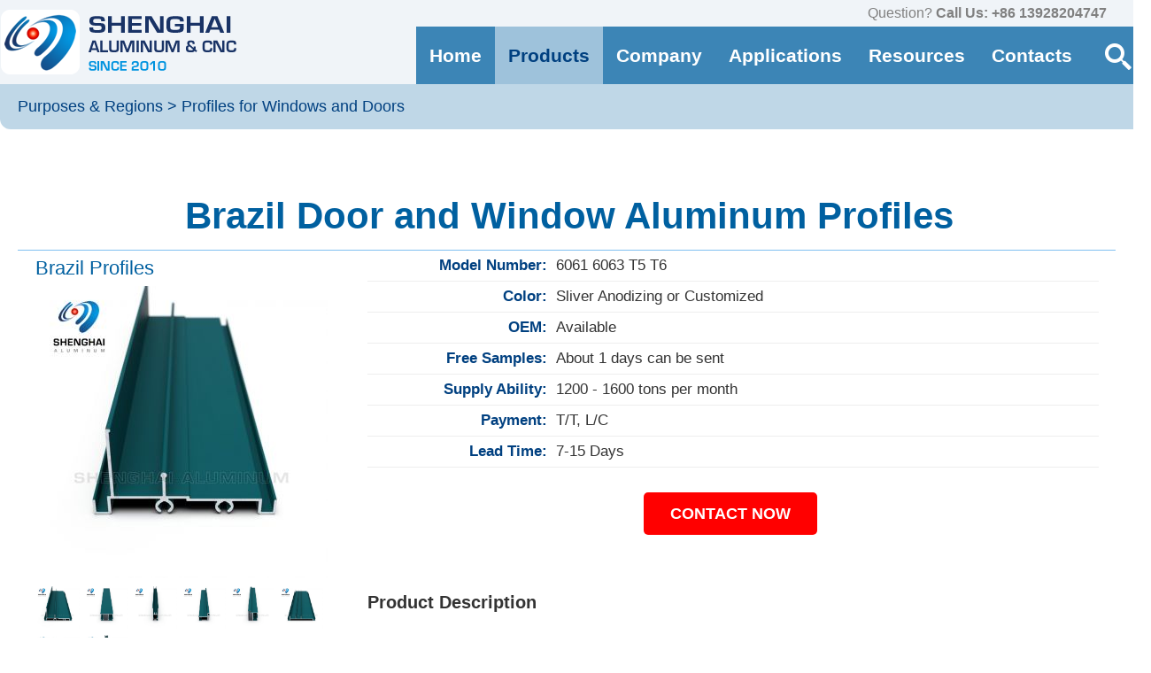

--- FILE ---
content_type: text/html; charset=UTF-8
request_url: https://www.shenghai-alu.com/products/brazil-door-and-window-aluminum-profiles.342
body_size: 9538
content:
<!DOCTYPE html>
<html lang="en">
<head>
<meta http-equiv="Content-Type" content="text/html; charset=utf-8" />
<title>Brazil Door and Window Aluminum Profiles</title>
<link rel="canonical" href="https://www.shenghai-alu.com/products/brazil-door-and-window-aluminum-profiles.342" />
<meta name="description" content="Shenghai aluminum window &amp; door profile. Thickness 0.6mm-2.0mm aluminum profiles for Brazil market. Application: Sliding window and door profiles; Casement window and door profiles." />
<meta name="keywords" content="brasil,south america,aluminium,door,window" />
<meta name="viewport" content="width=device-width,initial-scale=1.0,maximum-scale=2.0" /><meta http-equiv="X-UA-Compatible" content="IE=edge" />
<meta name="robots" content="noodp" />
<meta name="language" content="en" />
<meta name="format-detection" content="telephone=no" />

<meta property="og:locale" content="en_US" />
<meta property="og:type" content="website" />
<meta property="og:title" content="Brazil Door and Window Aluminum Profiles" />
<meta property="og:description" content="Shenghai aluminum window &amp; door profile. Thickness 0.6mm-2.0mm aluminum profiles for Brazil market. Application: Sliding window and door profiles; Casement window and door profiles." />
<meta property="og:url" content="https://www.shenghai-alu.com/products/brazil-door-and-window-aluminum-profiles.342" />
<meta property="og:site_name" content="Shenghai Aluminum Official Website" />
<meta property="og:image" content="https://www.shenghai-alu.com/product/_thumbs/image/2020/brazil/MG16-110.jpg" />

<!-- Product SEO -->
<script type="application/ld+json">
{
    "@context": "https://schema.org/",
    "@type": "Product",
    "name": "Brazil Door and Window Aluminum Profiles",
    "image": [ "https://www.shenghai-alu.com/product/image/2020/brazil/MG16-110.jpg","https://www.shenghai-alu.com/product/image/2020/brazil/MG16-175.jpg","https://www.shenghai-alu.com/product/image/2020/brazil/MG16-165.jpg","https://www.shenghai-alu.com/product/image/2020/brazil/MG16-160.jpg","https://www.shenghai-alu.com/product/image/2020/brazil/MG16-150.jpg","https://www.shenghai-alu.com/product/image/2020/brazil/MG16-130.jpg","https://www.shenghai-alu.com/product/image/2020/brazil/MG16-120.jpg","https://www.shenghai-alu.com/product/image/2020/brazil/MG16-185.jpg" ],
    "description": "Shenghai aluminum window &amp; door profile. Thickness 0.6mm-2.0mm aluminum profiles for Brazil market. Application: Sliding window and door profiles; Casement window and door profiles.",
    "sku": "342-Brazil Profiles",
    "mpn": "PID-000342",
    "brand": { "@type": "Brand", "name": "Shenghai Aluminum" },
    "review": { "@type": "Review", "reviewRating": { "@type": "Rating", "ratingValue": "4.6", "bestRating": "5" }, "author": { "@type": "Person", "name": "Customer" } },
    "aggregateRating": { "@type": "AggregateRating", "ratingValue": "4.6", "reviewCount": "2368" },
    "offers": { "@type": "Offer", "url": "https://www.shenghai-alu.com/products/brazil-door-and-window-aluminum-profiles.342", "priceCurrency": "USD", "price": "3.17", "priceValidUntil": "2026-01-16", "itemCondition": "https://schema.org/UsedCondition", "availability": "https://schema.org/PreOrder" }
}
</script>


<!-- CSS -->
<link rel="stylesheet" type="text/css" media="screen" href="/style/2022.css?update=20240101"  />
<link rel="stylesheet" type="text/css" media="screen" href="/js/nice/jquery.validator.css" />
<link rel="stylesheet"  type="text/css" media="screen" href="/js/fancybox/jquery.fancybox.css" />
<!-- favicon -->
<link rel="icon" type="image/x-icon" href="/favicon.ico" />
<link rel="shortcut icon" type="image/x-icon" href="/favicon.ico" />

<!-- jquery -->
<script src="/js/jquery.js"></script>
<script src="/js/shenghai.js?update=20240101"></script>
<script src="/js/nice/jquery.validator.min.js"></script>
<script src="/js/nice/sh_en.js"></script>
<script src="/js/fancybox/jquery.fancybox.pack.js"></script>
<script>
$(function(){

    window.addEventListener("resize", function(){
        $('.sub_menu').hide();
    });

    $(".sub_menu[id!=search_sub]").hover(
        function(){ },
        function(){ $('.sub_menu').hide(); }
    );

    window.addEventListener("scroll", function(){
        if ( $(window).scrollTop()  > 600 ) { $("#goto_top").show(); } else { $('#goto_top').hide(); }
    });

});
</script>

<!-- Matomo -->
<script>
  var _paq = window._paq = window._paq || [];
  /* tracker methods like "setCustomDimension" should be called before "trackPageView" */
  _paq.push(['trackPageView']);
  _paq.push(['enableLinkTracking']);
  (function() {
    var u="//matomo.xoasys.com/";
    _paq.push(['setTrackerUrl', u+'matomo.php']);
    _paq.push(['setSiteId', '1']);
    var d=document, g=d.createElement('script'), s=d.getElementsByTagName('script')[0];
    g.async=true; g.src=u+'matomo.js'; s.parentNode.insertBefore(g,s);
  })();
</script>
<!-- End Matomo Code --><link rel="stylesheet" href="/js/royalslider/royalslider.css" type="text/css" media="screen" />
<link rel="stylesheet" href="/js/royalslider/skins/minimal-white/rs-minimal-white.css" type="text/css" media="screen" />
<style>
    #thumb220 { width:330px;height:330px;cursor:pointer;overflow: hidden; }
    .thumb { width:330px;height:330px;display:inline-block;vertical-align:top;text-align:left;float:left;margin-left:20px; }
    #sticky { width:330px; font-size:17px; }
    #fix_title { z-index:1 !important; }
    #top_navi {  border-radius: 0 0 12px 12px; }
    .tinythumb { width:50px;height:50px;display:inline-block;cursor:pointer;vertical-align:middle;margin: 0 5px 5px 0; }
    .model { line-height:40px;font-size:22px;color:#0060A0; }
    .properties { display:inline-block;vertical-align:top;padding-left:20px;text-align:left;width:820px;font-size:17px;color:#333; }
    .prow { padding:3px; width: 100%; border-bottom:1px solid #eeeeee; }
    .pname { width: 200px; display:inline-block; padding-right:10px; vertical-align: top; font-weight:bold; text-align:right;color:#004080; }
    .pdata { width: 600px; display:inline-block; vertical-align: top; }
    .hl { padding: 8px 10px; background-color: #0060A0; color:white; }
    .table { width:820px; }
    #table { border:1px solid #abc; background-color:#e8eff8; padding:25px; border-top:0; }
    #table div { line-height:200%; }
    #content img { max-width: 820px; }

    #more_products { margin:60px auto 0 auto; width:1240px; border:1px solid #e0e0e0; border-radius:12px; padding: 5px 0 10px 0; background-color:#f4f4f4; }
    .sproduct {
        background-color:white;
        vertical-align: top;
        text-align:center;
        width: 224px;
        max-height: 320px;
        height: 330px;
        padding-top: 2px;
        display: inline-block;
        font-size: 16px;
        font-family: Tahoma,Arial;
        overflow: hidden;
        border-radius:3px;
        border:1px solid #B0B0B0;
        opacity:.8;
    }
    .sthumb { width:220px; display:inline-block; }
    .sthumb_img { width:220px; height:220px; }
    .sproduct:hover {
        background-color: #E8F8FF;
        border:1px solid #808080;
        opacity:1;
    }
    .stitle {
        font-size: 15px;
        line-height: 150%;
        padding: 0 5px;
    }
</style>
<script src="/js/jquery.sticky.js"></script>
<script src="/js/jquery.mousewheel.js"></script>
<script src="/js/royalslider/jquery.royalslider.min.js"></script>
<script>

    $(function(){
        $('#sticky').sticky({ topSpacing: 65, bottomSpacing: 920 });
        $('#fix_title').sticky({ topSpacing: 0, bottomSpacing: 0 });
        $(".fancybox").fancybox({ padding : 0 });
        $('#pagelink').val( window.location.href );

                        $('#more_products_list').royalSlider({
            randomizeSlides: true,
            autoScaleSlider: true,
            autoScaleSliderWidth: 224,
            autoScaleSliderHeight: 60,
            loop: true,
            fadeinLoadedSlide: true,
            globalCaption: false,
            globalCaptionInside: false,
            visibleNearby: {
                enabled: true,
                centerArea: 0.191,
                center: true,
                navigateByCenterClick: true
            },
        	autoPlay: {
        		stopAtAction: false,
        		enabled: true,
        		pauseOnHover: true,
        		delay: 1234
        	},
        });
                

    });

    function do_submit() {

        if ( $('#form').isValid() ) {

            $('#submit :input').prop('disabled', true);
            var d=new Date();
            $('#local_time').val(d.toTimeString());
            var data = 'act=enquiry&' + $('#form').serializeAnything();
            $.ajax( {
                cache   : false,
                type    : 'POST',
                url     : "/op.php",
                data    : data,
                dataType: 'html',
                async   : false,
                success : function(html){
                    if (html) {
                        alert(html);
                        $('#submit').prop('disabled', false);
                    } else {
                        $('#table :input').prop('disabled', true);
                        $('#submit').attr('class', 'button-gray long').val('Message Submitted. We will reply you soon.')
                    }
                }
            });

        } else {

            alert('Please complete the required items.');

        }

    }

</script>
</head>
<body class="bg">
<div id="index0">
    <div id="index_top">
    <span style="margin-right:10px; vertical-align: top;">Question? <strong>Call Us: +86 13928204747</strong><a class="icon20 whatsapp20" target="_blank" href="https://api.whatsapp.com/send/?phone=8613928204747&app_absent=0&text=Hello+from+shenghai-alu.com" aria-label="contact us via WhatsApp"></a></span>
    </div>
    <div id="index1"><a href="/" id="top_logo" aria-label="Go to home page"></a>
    <div id="index_menu">
    <div id="main_menu">
    <a href="/" class="menu_item " onmouseover="$('.sub_menu').hide();">Home</a>
    <a href="/catalog" class="menu_item menu_on" onmouseover="$('.sub_menu').hide();$('#catalog_sub').css('display', 'inline-block').css('left', Math.max($('#main_menu').offset().left, $(this).offset().left+($(this).outerWidth()-$('#catalog_sub').outerWidth()))+'px'); $('.subcat').css('min-height', $('#main_cata').outerHeight() + 'px');">Products</a>
    <a href="/company" class="menu_item " onmouseover="$('.sub_menu[id!=company_sub]').hide();$('#company_sub').css('display', 'inline-block').css('left', $(this).offset().left+'px');">Company</a>
    <a href="/applications" class="menu_item " onmouseover="$('.sub_menu[id!=app_sub]').hide();$('#app_sub').css('display', 'inline-block').css('left', Math.max($('#main_menu').offset().left, $(this).offset().left+($(this).outerWidth()-$('#app_sub').outerWidth()))+'px');">Applications</a>
    <a href="/resources/updates" class="menu_item " onmouseover="$('.sub_menu[id!=resources_sub]').hide();$('#resource_sub').css('display', 'inline-block').css('left', $(this).offset().left+($(this).outerWidth()-$('#resource_sub').outerWidth())+'px');">Resources</a>
    <a href="/contacts" class="menu_item " onmouseover="$('.sub_menu[id!=search_sub]').hide();">Contacts</a>
    <a href="javascript:;" class="menu_item" onclick="$('.sub_menu[id!=search_sub]').hide();$('#search_sub').toggle().css('left', $(this).offset().left+$(this).outerWidth()-$('#search_sub').outerWidth()+'px');$('#search_bg500').focus()" aria-label="Search Button">&nbsp;<span id="search_btn"></span>&nbsp;</a>
    </div>
</div>
    <div>
        <div id="catalog_sub" class="sub_menu rcorner-3 rcorner-4" style="width:700px;">
            <div id="main_cata"><div for="1" class="cata_area">Door & Window</div><div for="2" class="cata_area">Decor</div><div for="3" class="cata_area">Furniture</div><div for="4" class="cata_area">Household</div><div for="5" class="cata_area">Industrial</div><div for="6" class="cata_area">Common</div><div for="7" class="cata_area">Extended Service</div></div>
<div id="subcat_1" class="subcat"><a href="/purpose/profiles-for-windows-and-doors.1">Profiles for Windows and Doors</a><a href="/purpose/roller-shutter-profiles.215">Roller Shutter Profiles</a><a href="/purpose/folding-doors.115">Folding Doors</a><a href="/purpose/thermal-break-aluminum-profiles.6">Thermal Break Profiles</a><a href="/purpose/aluminum-curtain-wall-profile.212">Curtain Walls</a><a href="/purpose/office-partitions.116">Office Partitions</a><a href="/purpose/accessories-and-parts.117">Accessories and Parts</a></div>
<div id="subcat_2" class="subcat"><a href="/purpose/tile-trim-floor-edge-carpet-cover.3">Aluminium Edge Trim</a><a href="/purpose/skirtings.118">Skirting Board</a><a href="/purpose/curtain-rails.119">Curtain Rails</a><a href="/purpose/wall-panels.120">Wall Panels</a><a href="/purpose/display-slatwall-inserts.4">Display Slatwall Inserts</a><a href="/purpose/aluminum-ceiling.121">Aluminum Ceiling</a><a href="/purpose/picture-frames.122">Picture Frames</a><a href="/purpose/decor-accessories.123">Decor Accessories</a></div>
<div id="subcat_3" class="subcat"><a href="/purpose/full-aluminum-furniture-profiles.10">Full-Aluminum Furniture Profiles</a><a href="/purpose/minimalist-slim-style.125">Minimalist, Slim Style</a><a href="/purpose/cabinet-profiles.2">Cabinet Profiles</a><a href="/purpose/office-furnitures.126">Office Furnitures</a><a href="/purpose/aluminum-handles.8">Aluminum Handles</a><a href="/purpose/wardrobe-profiles.124">Wardrobe Profiles</a><a href="/purpose/aquarium.127">Aquarium</a><a href="/purpose/outdoors.128">Outdoors</a></div>
<div id="subcat_4" class="subcat"><a href="/purpose/led-profile-aluminum.129">LED Profile Aluminum</a><a href="/purpose/clothesline-poles.130">Clothesline Poles</a><a href="/purpose/ladders.131">Ladders</a><a href="/purpose/handrails.132">Handrails</a></div>
<div id="subcat_5" class="subcat"><a href="/purpose/slot-aluminum.7">Slot Aluminum</a><a href="/purpose/heat-sink-aluminum.5">Heat Sink</a><a href="/purpose/vehicle-lights.133">Vehicle Lights</a><a href="/purpose/solar-panel-frames.134">Solar Panel Frames</a><a href="/purpose/ac-outlets.135">AC Outlets</a></div>
<div id="subcat_6" class="subcat"><a href="/purpose/round-pipes-tubes.9">Round Pipes, Tubes</a><a href="/purpose/square-pipes-tubes.136">Square Pipes, Tubes</a></div>
<div id="subcat_7" class="subcat"><a href="/purpose/custom-aluminum-fabrication.99">Custom Aluminum Fabrication</a></div>
        </div>
        <div id="company_sub" class="sub_menu rcorner-3 rcorner-4">
            <a href="/company">Overview</a>
            <a href="https://files.shenghai-alu.com/vr/" target="_blank">VR Tour 🔗</a>
        </div>
        <div id="app_sub" class="sub_menu rcorner-3 rcorner-4" style="max-width:802px;">
            <a href="/applications/aluminium-picture-frame-profile.124">Aluminium Picture Frame Profile</a><a href="/applications/aluminum-door-and-window-profile.52">Aluminum Door and Window Profile</a><a href="/applications/professional-aluminum-edge-trim-factory.51">Aluminum Edge Trim</a><a href="/applications/aluminum-fabrication-service.78">Aluminum Fabrication Service</a><a href="/applications/aluminum-handle-profile-manufacturer.61">Aluminum Handle Profile</a><a href="/applications/aluminum-metal-strip-ceiling-system.57">Aluminum Metal Strip Ceiling System</a><a href="/applications/aluminum-profile-for-led-strip-channel.68">Aluminum Profile for LED Strip Channel</a><a href="/applications/china-extruded-aluminium-enclosure-manufacturer.55">Extruded Aluminium Enclosure</a><a href="/applications/t-slot-aluminum-profile-frame.76">T Slot Aluminum</a>        </div>
        <div id="resource_sub" class="sub_menu rcorner-3 rcorner-4">
            <a href="/resources/news">News and Events</a>
            <a href="/resources/knowledge-base">Knowledge Base</a>
            <a href="/downloads">Catalog Downloads</a>
            <a href="https://gallery.shenghai-alu.com" target="_blank">Gallery</a>
        </div>
        <div id="search_sub" class="sub_menu rcorner-3 rcorner-4">
            <div style="color:#CCC">Keywords: ( application / model / size / country, etc)</div>
            <form method="POST" action="/search/">
            <input type="text" id="search_bg500" name="search" placeholder="search inside the website" />
            </form>
        </div>
    </div>    </div>
</div>
<div id="fix_title">
<div id="top_navi"><a href="/catalog">Purposes & Regions</a> &gt; <a href="/purpose/profiles-for-windows-and-doors.1">Profiles for Windows and Doors</a></div>
</div>
<div class="index1">
        <div id="content" style="width:1240px;">
    <!-- 自定义 产品模板 -->
<div id="detail">
    <h1 class="product_title">Brazil Door and Window Aluminum Profiles</h1>
    <div class="thumb">
        <div id="sticky">
        <span class="model">Brazil Profiles</span><br />
        <img src="https://www.shenghai-alu.com/product/_thumbs/image/2020/brazil/MG16-110.jpg" id="thumb220" alt="shenghai aluminum window profile" title="shenghai aluminum window profile" index="idx0" onclick="$('#'+$(this).attr('index')).click();" /><br />
        <a href="https://www.shenghai-alu.com/product/image/2020/brazil/MG16-110.jpg" class="fancybox" rel="group"><img src="https://www.shenghai-alu.com/product/_thumbs/image/2020/brazil/MG16-110.jpg" alt="shenghai aluminum window profile" title="shenghai aluminum window profile" class="tinythumb" onmouseover="$('#thumb220').attr('src', this.src).attr('index', this.id);" id="idx0"  /></a><a href="https://www.shenghai-alu.com/product/image/2020/brazil/MG16-175.jpg" class="fancybox" rel="group"><img src="https://www.shenghai-alu.com/product/_thumbs/image/2020/brazil/MG16-175.jpg" alt="aluminum window profile from shenghai" title="aluminum window profile from shenghai" class="tinythumb" onmouseover="$('#thumb220').attr('src', this.src).attr('index', this.id);" id="idx1"  /></a><a href="https://www.shenghai-alu.com/product/image/2020/brazil/MG16-165.jpg" class="fancybox" rel="group"><img src="https://www.shenghai-alu.com/product/_thumbs/image/2020/brazil/MG16-165.jpg" alt="aluminum window profile in shenghai" title="aluminum window profile in shenghai" class="tinythumb" onmouseover="$('#thumb220').attr('src', this.src).attr('index', this.id);" id="idx2"  /></a><a href="https://www.shenghai-alu.com/product/image/2020/brazil/MG16-160.jpg" class="fancybox" rel="group"><img src="https://www.shenghai-alu.com/product/_thumbs/image/2020/brazil/MG16-160.jpg" alt="aluminum window profile for Brazil" title="aluminum window profile for Brazil" class="tinythumb" onmouseover="$('#thumb220').attr('src', this.src).attr('index', this.id);" id="idx3"  /></a><a href="https://www.shenghai-alu.com/product/image/2020/brazil/MG16-150.jpg" class="fancybox" rel="group"><img src="https://www.shenghai-alu.com/product/_thumbs/image/2020/brazil/MG16-150.jpg" alt="aluminum window profile in brazil" title="aluminum window profile in brazil" class="tinythumb" onmouseover="$('#thumb220').attr('src', this.src).attr('index', this.id);" id="idx4"  /></a><a href="https://www.shenghai-alu.com/product/image/2020/brazil/MG16-130.jpg" class="fancybox" rel="group"><img src="https://www.shenghai-alu.com/product/_thumbs/image/2020/brazil/MG16-130.jpg" alt="green aluminum window profile" title="green aluminum window profile" class="tinythumb" onmouseover="$('#thumb220').attr('src', this.src).attr('index', this.id);" id="idx5"  /></a><a href="https://www.shenghai-alu.com/product/image/2020/brazil/MG16-120.jpg" class="fancybox" rel="group"><img src="https://www.shenghai-alu.com/product/_thumbs/image/2020/brazil/MG16-120.jpg" alt="aluminum window &amp; door profile" title="aluminum window &amp; door profile" class="tinythumb" onmouseover="$('#thumb220').attr('src', this.src).attr('index', this.id);" id="idx6"  /></a><a href="https://www.shenghai-alu.com/product/image/2020/brazil/MG16-185.jpg" class="fancybox" rel="group"><img src="https://www.shenghai-alu.com/product/_thumbs/image/2020/brazil/MG16-185.jpg" alt="aluminum window &amp; door profile" title="aluminum window &amp; door profile" class="tinythumb" onmouseover="$('#thumb220').attr('src', this.src).attr('index', this.id);" id="idx7"  /></a>        <br />
        Brazil Door and Window Aluminum Profiles
        </div>
    </div>
    <div class="properties">
        <div class="prow"><div class="pname">Model Number:</div><div class="pdata"> 6061 6063 T5 T6</div></div><div class="prow"><div class="pname">Color:</div><div class="pdata"> Sliver Anodizing or Customized</div></div><div class="prow"><div class="pname">OEM:</div><div class="pdata"> Available</div></div><div class="prow"><div class="pname">Free Samples:</div><div class="pdata"> About 1 days can be sent</div></div><div class="prow"><div class="pname">Supply Ability:</div><div class="pdata"> 1200 - 1600 tons per month</div></div><div class="prow"><div class="pname">Payment:</div><div class="pdata"> T/T, L/C</div></div><div class="prow"><div class="pname">Lead Time:</div><div class="pdata"> 7-15 Days</div></div>
        <br />
        <center><div class="btn btn-red" onclick="$('HTML, BODY').animate({ scrollTop: $('#enquiry_form').offset().top }, 333);" />CONTACT NOW</div></center>
        <br />
        <div style="clear:both; margin-top:10px; width:800px;">
        <h3>
	<style="font-family:arial;font-size:16px;"><span style="font-size:16px;"><span style="color:#333333;font-family:Arial;font-size:20px;font-weight:700;background-color:#FFFFFF;">Product Description</span></span></style="font-family:arial;font-size:16px;">
</h3>
<span style="font-size:14px;"></span><span style="font-size:14px;">Shenghai aluminum window &amp; door profile. Thickness 0.6mm-2.0mm <strong>aluminum profiles for Brazil </strong>market. Application: Sliding window and door profiles; Casement window and door profiles.<br />
<div style="color:#333333;font-family:Arial;font-size:17px;background-color:#FFFFFF;">
</div>
<span style="color:#333333;font-family:Arial;font-size:17px;background-color:#FFFFFF;"><span style="font-size:14px;">We as Door and Window</span>&nbsp;</span><strong><span style="font-family:Tahoma;font-size:14px;">Aluminum Profile manufacturer</span></strong><span style="color:#333333;background-color:#FFFFFF;font-family:Tahoma;font-size:14px;">, has more than 10 years of experience. The factory covers an area of 23,000 m2, and the&nbsp;<span style="background-color:#FFE500;">ultra-fast delivery period is 7-10 days</span>. We are available to provide&nbsp;</span><strong><span style="font-family:Tahoma;font-size:14px;">aluminum profile for door and window</span></strong><span style="color:#333333;background-color:#FFFFFF;font-family:Tahoma;font-size:14px;">&nbsp;in White, Silver, Champagne, Bronze, Golden, Black, Wood grain, etc. We have sliding and opening-type door and window series for many different countries and area such as Southeast Asia , South America, Africa, etc. Also we may produce according to clients' requirements. Our aluminum profiles are exported to many countries.<br />
Thermal barrier break insulation an equally important component in any curtain wall, window and door system, refers to the reinforced polyamide bar between the inside and outside aluminium profiles, creating an insulated barrier within the window frame.<br />
<strong><span style="background-color:#FFE500;"></span></strong><strong><span style="background-color:#FFE500;">Service We provide:</span></strong><br />
1. Professional technical team Suggestions improvement for you about your product drawings.<br />
2. Professional quality inspectors to Ensure the quality and compliance of your products.<br />
3. Professional staff to match custom colors for you，make samples for you if you need.<br />
4. Professional die development capabilities.<br />
5. Professional aluminum manufacturer experience,&nbsp;more than 10 years.<br />
<strong></strong></span><span style="color:#333333;background-color:#FFE500;font-family:Tahoma;font-size:14px;"><strong><strong>Product</strong> Feature:</strong></span><span style="color:#333333;font-family:Arial;font-size:17px;background-color:#FFFFFF;"></span> 
<p class="MsoNormal" style="color:#333333;font-family:Arial;font-size:17px;background-color:#FFFFFF;">
	<span style="font-family:Tahoma;font-size:14px;">1.High quality aluminum alloy profiles, thickness 0.4mm-20mm or customized.</span> 
</p>
<p class="MsoNormal" style="color:#333333;font-family:Arial;font-size:17px;background-color:#FFFFFF;">
	<span style="font-family:Tahoma;font-size:14px;">2.Color: Silver, Champagne, Bronze, Golden, Black, Wood grain, Sand coating, Anodized Acid and alkali or Customized.<br />
<br />
</span> 
</p>
<div class="title" style="font-size:20px;font-weight:bold;color:#333333;font-family:Arial;background-color:#FFFFFF;">
	Product Application
</div>
<div style="color:#333333;font-family:Arial;font-size:17px;background-color:#FFFFFF;text-align:center;">
	<img src="/product/image/_shared/shenghai%20aluminium%20door%20frame%20profile.jpg" title="shenghai aluminium door frame profile" alt="shenghai aluminium door frame profile" width="320" height="320" align="" />&nbsp;<img src="/product/image/_shared/shenghai%20aluminium%20door%20and%20window%20frames.jpg" title="shenghai aluminium door and window frames" alt="shenghai aluminium door and window frames" width="320" height="320" align="" /> 
</div>
<div style="color:#333333;font-family:Arial;font-size:17px;background-color:#FFFFFF;text-align:center;">
	<img src="/product/image/_shared/shenghai%20aluminum%20doors%20and%20frames%20commercial.jpg" alt="shenghai aluminum doors and frames commercial" title="shenghai aluminum doors and frames commercial" width="320" height="320" align="" />&nbsp;<img src="/product/image/_shared/shenghai%20aluminium%20profile%20door.jpg" alt="Shenghai Aluminium Door and Window Frames" title="Shenghai Aluminium Door and Window Frames" width="320" height="320" align="" /> 
</div>
<span style="color:#333333;font-family:Arial;font-size:20px;font-weight:700;background-color:#FFFFFF;"><br />
Our Factory<br />
<div style="text-align:center;">
	<img src="/product/image/_shared/Product/Aluminum%20profile%20production%20process%20-1.jpg" alt="Aluminum profile production process" title="Aluminum profile production process" width="650" height="734" align="" />
</div>
</span></span>
        <br />
        <div id="enquiry_form"></div>
<br /><br /><br />
<div class="title hl rcorner-1 rcorner-2">Get a Quote</div>
<form id="form" class="top" data-validator-option="{ theme:'yellow_right_effect', stopOnError:true, focusCleanup:true }">
    <div id="table" class="rcorner-3 rcorner-4">
            <div><label class="elm-label">Name*:</label><input type="text" class="elm middle2" name="name" data-rule="required" /></div>
            <div><label class="elm-label">Email*:</label><input type="text" class="elm middle2" name="email" data-rule="required; email" /></div>
            <div><label class="elm-label">Instant Messenger:</label><input type="text" class="elm middle2" name="im" placeholder="Mobile / WhatsApp / WeChat" /></div>
            <div><label class="elm-label">Company Name:</label><input type="text" class="elm middle2" name="company" /></div>
            <div><label class="elm-label">Country:</label><input type="text" class="elm middle2" name="country" value="United States" /></div>

            <div><label class="elm-label">Subject*:</label><input type="text" class="elm long" name="subject" data-rule="required;" value="Brazil Door and Window Aluminum Profiles" /></div>
            <div><label class="elm-label-ta">Your message*:</label><textarea class="elm-ta long" name="message" id="message" data-rule="required;"></textarea></div>
            <div>
                <label class="elm-label">&nbsp;</label><label class="elm-label2"><input type="checkbox" name="pagelink" id="pagelink" checked value="" /> attach page link of this product.</label><br />
                <label class="elm-label">&nbsp;</label><input type="hidden" id="local_time" name="local_time" value="" /><input type="button" class="btn btn-orange short" id="submit" value="Submit" onclick="do_submit();" /></div>
    </div>
</form>        </div>
    </div>

</div>    </div>

        <div id="more_products">
    <h5>Related Products</h5>
        <div id="more_products_list">
                <a href="/products/uae-aluminum-profile-to-make-windows-and-doors.228" target="_blank">
        <div class="sproduct">
            <div class="sthumb"><img src="https://www.shenghai-alu.com/product/_thumbs/image/_shared/Product/United%20Arab%20Emirates%20aluminum%20window%20profiles%20UAE-X3-1.jpg" class="sthumb_img" alt="UAE Aluminum Profile to Make Windows and Doors" /></div>
            <div class="stitle">UAE Aluminum Profile to Make Windows and Doors</div>
        </div>
        </a>
                <a href="/products/philippines-798-series-door-and-window-aluminum-profiles.174" target="_blank">
        <div class="sproduct">
            <div class="sthumb"><img src="https://www.shenghai-alu.com/product/_thumbs/image/2020/philippines/798/PHL-SET_C_170.jpg" class="sthumb_img" alt="Philippines 798 Series Door and Window Aluminum Profiles" /></div>
            <div class="stitle">Philippines 798 Series Door and Window Aluminum Profiles</div>
        </div>
        </a>
                <a href="/products/philippines-900-series-door-and-window-aluminum-profiles.263" target="_blank">
        <div class="sproduct">
            <div class="sthumb"><img src="https://www.shenghai-alu.com/product/_thumbs/image/2020/philippines/900/900_SD-131B.jpg" class="sthumb_img" alt="Philippines 900 Series Door and Window Aluminum Profiles" /></div>
            <div class="stitle">Philippines 900 Series Door and Window Aluminum Profiles</div>
        </div>
        </a>
                <a href="/products/aluminium-doors-and-windows-profile-in-ethiopia.627" target="_blank">
        <div class="sproduct">
            <div class="sthumb"><img src="https://www.shenghai-alu.com/product/_thumbs/image/_shared/Product/ETH-WD%20Set.jpg" class="sthumb_img" alt="Aluminium Doors and Windows Profile in Ethiopia" /></div>
            <div class="stitle">Aluminium Doors and Windows Profile in Ethiopia</div>
        </div>
        </a>
                <a href="/products/kuwait-door-and-window-aluminum-profiles.179" target="_blank">
        <div class="sproduct">
            <div class="sthumb"><img src="https://www.shenghai-alu.com/product/_thumbs/image/_shared/Product/KWT-01.jpg" class="sthumb_img" alt="Kuwait Door and Window Aluminum Profiles" /></div>
            <div class="stitle">Kuwait Door and Window Aluminum Profiles</div>
        </div>
        </a>
                <a href="/products/black-aluminium-door-and-window-frame-profile-in-zimbabwe.377" target="_blank">
        <div class="sproduct">
            <div class="sthumb"><img src="https://www.shenghai-alu.com/product/_thumbs/image/_shared/Product/G_DDM013.jpg" class="sthumb_img" alt="Black Aluminium Door and Window Frame Profile In Zimbabwe" /></div>
            <div class="stitle">Black Aluminium Door and Window Frame Profile In Zimbabwe</div>
        </div>
        </a>
                <a href="/products/africa-standard-aluminium-profiles-for-casement-door-28-series.137" target="_blank">
        <div class="sproduct">
            <div class="sthumb"><img src="https://www.shenghai-alu.com/product/_thumbs/image/2020/south_africa/casement_28_series/South%20Africa%20-%20CASEMENT%2028%20SERIES.jpg" class="sthumb_img" alt="Africa Standard Aluminium Profiles for Casement Door 28 Series" /></div>
            <div class="stitle">Africa Standard Aluminium Profiles for Casement Door 28 Series</div>
        </div>
        </a>
                </div>
    </div>
    
</div>
<div id="bottom">
    <div id="bottom1">
        <center>
            <u><a href="https://shenghai-alu.com/">English</a></u> / <a href="https://es.shenghai-alu.com/">Español</a> / <a href="https://pt.shenghai-alu.com/">Português</a> / <a href="https://cn.shenghai-alu.com/">简体中文</a>
        </center>
        <center><span id="slogan"></span></center>
        <table style="width:100%">
        <tr>
            <td>
            <img src="/style/logo128w.png" style="width:128px; height:128px;" alt="Shenghai Aluminum Logo" />
            </td>
            <td>
            <strong>Mobile & WhatsApp:</strong><br />
            +86 13928204747 (Jane)<br />
            ( <a href="/contacts#more">more members...</a> )
            <br /><br />
            <strong>Fax:</strong><br />
            +86-757-85516990
            </td>
            <td>
            <strong>Address:</strong><br />
            Hongling 2 Road, Shishan Town,<br />Foshan City, Guangdong, China.
            <br /><br />
            <strong>Email:</strong><br />
            <a href="mailto:&#115;&#97;&#108;&#101;&#115;&#64;&#115;&#104;&#101;&#110;&#103;&#104;&#97;&#105;&#45;&#97;&#108;&#117;&#46;&#99;&#111;&#109;&#63;&#99;&#99;&#61;&#110;&#104;&#97;&#102;&#101;&#110;&#103;&#64;&#103;&#109;&#97;&#105;&#108;&#46;&#99;&#111;&#109;">&#115;&#97;&#108;&#101;&#115;&#64;&#115;&#104;&#101;&#110;&#103;&#104;&#97;&#105;&#45;&#97;&#108;&#117;&#46;&#99;&#111;&#109;</a>
            </td>
            <td>
                <a href="https://gallery.shenghai-alu.com" target="_blank" rel="noopener"><span class="icon20 gallery20"></span>Gallery</a><br />
                <a href="https://www.facebook.com/shenghaialu" target="_blank" rel="noopener"><span class="icon20 facebook20"></span>Facebook</a><br />
                <a href="https://www.youtube.com/@shenghaialuminum" target="_blank" rel="noopener"><span class="icon20 youtube20"></span>YouTube</a><br />
                <a href="https://www.instagram.com/shenghai_aluminum/" target="_blank" rel="noopener"><span class="icon20 instagram20"></span>Instagram</a><br />
                <a href="https://x.com/ShenghaiAlu" target="_blank" rel="noopener"><span class="icon20 twitter20"></span>X.com</a><br />
                <a href="https://www.linkedin.com/company/shenghaialu/" target="_blank" rel="noopener"><span class="icon20 linkedin20"></span>LinkedIn</a><br />
            </td>
        </tr>
        </table>
        <br />
        <div id="bottom2">
        &copy; 2010-2026 Foshan Shenghai Aluminum Co., Ltd. All Rights Reserved.<br />
        </div>
    </div>
</div>
<span class="icon32" id="goto_top" onclick="$('HTML, BODY').animate({ scrollTop: 0 }, 333);"></span>

<!-- Global site tag (gtag.js) - Google Ads: 876024096 -->
<script async src="https://www.googletagmanager.com/gtag/js?id=AW-876024096"></script>
<script>
    window.dataLayer = window.dataLayer || [];
    function gtag() { dataLayer.push(arguments); }
    gtag('js', new Date());

    gtag('config', 'AW-876024096', { 'allow_enhanced_conversions': true });
</script>

<script>
    var enhanced_conversion_data = enhanced_conversion_data || {  };
    (function () {
        const setup_EC_code = function (ev) {
            window.removeEventListener('load', setup_EC_code);

            // Enhanced Conversion (EC)
            document.addEventListener('click', function (e) {
                const Elem = e.target.closest('form#form [type=button]');
                if (Elem === null) return;

                const form = Elem.closest('form');
                if (form.checkValidity() === false)
                    throw new Error('form.checkValidity() === false');

                let email = form.querySelector('input[type=email]:enabled:not(:read-only)'
                    + ', input[name*="mail"]:enabled:not(:read-only)').value.trim().toLowerCase();
                if (email.includes('@') === false)
                    throw new Error('invalid email: "' + email + '"');


                if (form.querySelector('input[name="name"]')?.value.trim() === '')
                    throw new Error('empty form input');

                if (form.querySelector('input[name="name"]')?.value.trim() === '')
                    throw new Error('empty form input');
                if (form.querySelector('input[name="company"]')?.value.trim() === '')
                    throw new Error('empty form input');
                if (form.querySelector('input[name="subject"]')?.value.trim() === '')
                    throw new Error('empty form input');
                if (form.querySelector('[name="message"]')?.value.trim() === '')
                    throw new Error('empty form input');

                console.warn('form submit success: ', { form, email });
                enhanced_conversion_data.email = email;
                console.warn(enhanced_conversion_data);

                // <!-- Event snippet for 提交联系表单 conversion page -->
                gtag('event', 'conversion', { 'send_to': 'AW-876024096/b1EdCIGw2NwDEKCi3KED' });

                gtag('event', '提交联系表单', { enhanced_conversion_data });
            });

        };
        window.addEventListener('DOMContentLoaded', setup_EC_code);
        window.addEventListener('load', setup_EC_code);
    })();
</script>

<script>

    $(function(){

        //menu area & catalog
        $('.cata_area').on('mouseover', function(){

            var sc = $(this).attr('for');
            $('.cata_area').css('background-color', '').css('color', '');
            $(this).css('background-color', '#204060').css('color', '#60D0FF').css('border-radius', '5px 0 0 5px');
            $('.subcat').css('display', 'none');
            $('#subcat_'+sc).css('display', 'inline-block');

        });

        $('.cata_area').first().mouseover();

    })

</script>

<!-- United States US --></body>
</html>

--- FILE ---
content_type: text/css
request_url: https://www.shenghai-alu.com/style/2022.css?update=20240101
body_size: 4125
content:
html,body{overflow-x:hidden}
body{background-color:white;padding:0;margin:0;font-family:Helvetica,Tahoma,Arial,sans-serif;margin:0 auto;}
hr{height:1px;border:0;border-bottom:1px solid #c0c0c0;margin:0}
img{border:0px;}
.imgblock{display:inline-block !important;text-align:center;}/* 文章中的图片，用于居中 */
sub, sup { font-size:50%; }
a, a *{color:#0050A0;text-decoration:none;line-height:100%}
a:visited{color:#0050A0}
a:link{color:#0050A0}
a:hover{color:red}
a:active{color:red}
.catalog{border:2px solid #80B0ff;margin:1px;}
.index0{color:white;background-color:#0060A0;text-align:center;padding:80px 0;margin:0 auto;}
.index1{color:#0060A0;background-color:white;text-align:center;padding:60px 0;margin:0 auto;}
#index0{background-color:#F0F4F8;color:gray;}
#index_top{width:1300px;height:30px;line-height:30px;margin:0 auto;text-align:right;}
#index_top{vertical-align:middle;}
#top_logo{display:inline-block;width:268px;height:75px;margin-top:-20px;background-repeat:no-repeat;background-image:url(shenghai-logo-268x75.png);}
#slogan{display:inline-block;width:350px;height:50px;margin:10px auto;background-repeat:no-repeat;background-image:url(slogan.png);}
#index1{width:1300px;margin:0 auto;background-color:#F0F4F8;height:65px;}
#index_menu{height:65px;position:relative;float:right;top:0;background-repeat:repeat-x;background-image:url(menu_bg.png)}
input[name=search]::-webkit-input-placeholder,input[name=search]::-moz-placeholder,input[name=search]::-ms-input-placeholder{font-weight: lighter !important;}
#search_btn{background:url(search32.png);width:32px;height:32px;display:inline-block;}
#search_bg500{background:url(search_bg500.png); border:0; margin-top:7px; float:right; padding:5px 10px 5px 50px; height:40px; width:440px; outline: none; font-size:22px; color:black;}
#search_bg500A{background:url(search_bg500.png); border:0; padding:5px 10px 5px 50px; height:40px; width:440px; outline: none; font-size:22px; color:black;}
#index2{position:relative;}
#index3{position:relative;background-color:#0060A0;width:1280px; margin:-200px auto 0 auto;padding:20px 20px 75px 20px;z-index:99;box-shadow: 0 2px 5px 0 rgba(0, 0, 0, 0.4), 0 5px 10px 0 rgba(0, 0, 0, 0.1);}
#index3 .block{position:relative;margin-top:-160px}
#index4{max-width:1342px;background-color:white;color:#0060A0;text-align:center;padding:120px 0;margin:0 auto;}
#index4_list,#index4_list1,#index4_list2,#index4_list3{text-align:center;margin-top:100px;}
#index4_list img{border:1px solid white;opacity:.75;}
#index4_list img:hover{border:1px solid #0060A0;opacity:1;}
.block{width:620px;margin:5px;display:inline-block;vertical-align:middle;}
.sblock{width:480px;margin:5px;display:inline-block;vertical-align:middle;}
.block_l{text-align:left;}
.block_r{text-align:right;}
.white, .white a {color:white}
.black, .black a {color:black}
.black2, .black2 a {color:#555}
#intro_text{line-height:1.4em;font-size:22px;width:620px;height:200px;text-align:right}
#company_intro *{line-height:1.5em;font-size:22px;}
#intro_text li{list-style:square inside;}
.clients{width:340px;background-color:#F8F8F0;display:inline-block;vertical-align:top;text-align:left;margin:50px 10px 10px 10px;padding:30px;color:#003366}
.words{line-height:200%;height:120px;font-size:16px;font-style:italic;}
.client_info{line-height:150%;text-align:center;}
.client_name{font-size:18px;font-weight:bold;}
.client_face{width:90px;}
#bottom{background-color:#0060A0;padding:50px 0 25px 0;line-height:200%;letter-spacing:1pt;}
#bottom1{margin:0 auto;width:980px;color:#F0F8FF;font-size:15px;line-height:200%;}
#bottom1 td{vertical-align:top;line-height:200%;}
#bottom1 a{color:white;}
#bottom1 a:hover{color:orange;}
#bottom2{color:#A0A0A0;font-size:13px;}
#main_menu{margin:0 auto;text-align:left;}
#main_menu *{vertical-align:middle;font-size:21px;}
.menu_item {line-height:65px;padding:0 15px;display:inline-block;float:left;color:white !important;font-weight:bold;position:relative;}
.menu_item:hover{background-repeat:repeat-x;background-image:url(menu_bghl.png);color:#004080 !important;}
.menu_on{background-repeat:repeat-x;background-image:url(menu_bghl2.png);color:#004080 !important;}
.sub_menu{display:none;z-index:999;position:absolute;float:right;background-image:url(menu_bg2.png);color:#004080 !important;top:95px;padding:10px;}
.sub_menu a, .sub_menu .cata_area {padding:15px 15px;display:block;color:white;font-size:19px !important;}
.sub_menu a:hover {background-image:url(menu_bghl.png);color:#004080;border-radius:5px;}
#catalog_sub a {display:inline-block !important; }
#catalog_sub .cata_area:hover {color:#004080;background-color:black;}
#main_cata { display:inline-block; width:200px; }
.cata_area { cursor:pointer; padding:5px; text-align:right; font-weight:bold; }
.subcat { background-color: #204060 !important; display:none; width:500px; float:right; vertical-align: top; border-radius:0 5px 5px 0; min-height:364px; }
.subcat a { width: 480px !important; border-radius:0 5px 5px 0 !important; padding:15px 0 15px 20px !important; }
.subcat a:hover { width: 460px; padding:15px 0 15px 15px !important; border-left:5px solid #60D0FF; }
#app_sub a {display:inline-block !important;}
.attachment{margin:10px;padding-left:30px;display:inline-block;font-size:20px;height:24px;line-height:24px;background:url(/style/download.png) no-repeat;}
#top_navi{font-size:18px;margin:0 auto 0 auto;width:1260px;color:#004080;background-color:#BFD7E7;padding:15px 20px;}
#top_navi a{color:#004080;}
#top_navi a:hover{color:#0060A0;}
#content{margin:0 auto;width:1000px;padding:10px 0;font-size:16px;line-height:180%;font-family:Arial;}
#content_wide{margin:0 auto;width:1330px;padding:15px 0;font-size:15px;line-height:160%;font-family:Arial;}
.head{color:#6060A0;font-weight:bold;vertical-align:top;}
.line, .line td{border-bottom:1px solid #e0e0e0;}
td{font-size:18px;line-height:150%;}
.right{text-align:right;}
.left{text-align:left;}
.top{vertical-align:top;}
.vmiddle,.vmiddle *{vertical-align:middle;}
.round{padding:4px 5px 3px 5px;height:20px;line-height:20px;vertical-align:middle;display:inline-block;-moz-border-radius:5px;-webkit-border-radius:5px;border-radius:5px;border:1px solid #cccccc;background-color:white;}
.rcorner{border-radius:8px}
.rcorner-1{border-top-left-radius:8px}
.rcorner-2{border-top-right-radius:8px}
.rcorner-3{border-bottom-left-radius:8px}
.rcorner-4{border-bottom-right-radius:8px}
.hint{padding:1px 10px 1px 10px;vertical-align:middle;display:inline-block;-moz-border-radius:5px;-webkit-border-radius:5px;border-radius:5px;background-color:#e8f8a8;color:gray;}
h1,h2,h3,h4,h5 {font-family:"Helvetica","Tahoma";font-weight:bold;margin:0;line-height:1.35em;}
h1{font-size:42px;padding:10px 0 11px 0;} /* SEO建议一个页面只有一个H1，为了取得一样的显示效果，H2做成H1那样，略有不同 */
h2{font-size:42px;padding:10px 0 10px 0;}
h3{font-size:36px;padding:9px 0 9px 0;}
h4{font-size:30px;padding:7px 0 8px 0;color:#505050;font-weight:normal;}
h5{font-size:24px;padding:6px 0 6px 0;color:#606060;font-weight:normal;}
.list_table{border-left:1px solid #e0e0e0;border-top:1px solid #e0e0e0;}
.list_table th{background-color:#eeeeee;border-right:1px solid #e0e0e0;border-bottom:1px solid #e0e0e0;padding:5px 20px;text-align:left;color:gray;}
.list_table td{border-right:1px solid #e0e0e0;border-bottom:1px solid #e0e0e0;padding:5px 20px;}
.info_table{}
.info_table td:first-child{color:#707070;vertical-align:top;}
form *{font-size:20px;color:#445588;}
.msg-wrap *{font-size:13px !important;}
input::-ms-clear{display:none;}
.form-row{padding:5px;}
.content{width:1080px;display:inline-table;}
.comment{padding:10px;color:#456;background-color:#eee;border:1px solid #ddd;}
.product_title{border-bottom:1px solid #80C0F0; padding:0 10px 10px 15px }
.elm-label, .elm-label-ta{line-height:30px;display:inline-block;width:180px;text-align:right;margin:0 5px;color:#304050;font-size:18px;}
.elm-label2{line-height:30px;display:inline-block;text-align:right;margin:0 5px;color:#304050;font-size:18px;}
.memo-label, .memo-label-ta{color:#a0a0a0;margin-left:5px;line-height:30px;font-size:18px;display:inline-table;}
.memo-label-ta{vertical-align:top;}
.elm-label-ta{vertical-align:top;}
.elm{margin:2px;padding:0px 8px;height:36px;line-height:36px;font-size:18px;border:1px solid #b0b0b0;}
.elm-sl{margin:2px;padding:0px 0px 0px 5px;height:36px;line-height:36px;font-size:18px;border:1px solid #b0b0b0;}
.elm-ta, .elm-ta1, .elm-ta2{margin:2px;padding:3px 8px;line-height:150%;font-size:18px;border:1px solid #b0b0b0;font-family:Helvetica, Arial, sans-serif;}
.elm-ta{height:150px;}
.elm-ta1{height:250px;}
.elm-ta2{height:100px;}
.elm:focus, .elm-sl:focus, .elm-ta:focus, .elm-ta2:focus{border:1px solid #607080;}
.compact{width:50px;}
.txt{display:inline-block;color:blue;margin:2px;padding:0;height:36px;line-height:36px;font-size:18px;border-bottom:1px solid #e0e0e0;}
.txt-ta{display:inline-block;color:blue;margin:2px;padding:0;line-height:36px;font-size:18px;border-bottom:1px solid #e0e0e0;}
.center{text-align:center;}
.deny{cursor:not-allowed;background-color:#a0a0a0 !important;}
.box-green, .box-red{border:0;background-color:white;height:40px;line-height:38px;font-size:18px;}
.box-green{color:#008000;}
.box-red{color:#f00000;}
.btn {display:inline-block;cursor:pointer;padding:10px 30px;border:0;font-weight:bold;font-size:18px;-moz-border-radius:5px;-webkit-border-radius:5px;border-radius:5px;}
.btn-red{background-color:red;color:white;}
.btn-orange{background-color:orange;color:white;}
.btn-blue{background-color:#4080FF;color:white;}
.btn-green{background-color:#40B060;color:white;}
.button{cursor:pointer;padding:15px;border:1px solid white;background-color:white;font-size:24px;font-weight:bold;color:#0060A0}
.button:hover{border:1px solid white;background-color:#0060A0;color:white}

.narrow{height:26px;line-height:24px;font-size:12px;margin:1px;padding:1px;}
.small{height:30px;line-height:28px;font-size:16px;margin:1px;padding:1px;}
.fat{height:55px;line-height:53px;font-size:22px;}

.pad5{padding:5px;}
.pad10{padding:10px;}
.lpad25{padding-left:25px;}

.micro{width:30px;}
.micro2{width:40px;}
.micro3{width:50px;}
.tiny{width:60px;}
.tiny2{width:80px;}
.tiny3{width:100px;}
.short{width:120px;}
.short2{width:150px;}
.short3{width:200px;}
.middle{width:240px;}
.middle1{width:320px;}
.middle2{width:360px;}
.middle3{width:420px;}
.long{width:480px;}
.long2{width:540px;}
.xlong{width:640px;}
.xlong2{width:720px;}
.xxlong{width:800px;}
.xxxlong{width:960px;}
.full{width:100%;}
.noborder {border:0;}
.noborder:focus{outline: none;border:0;}

.bottom_div{border-top:1px solid #e0e0c0;padding:10px 0 0 0;margin-top:20px;color:gray;}
.pages{padding:5px 12px;margin:5px 0px;font-size:15px;color:gray;background-color:#f0f0f0;border:1px solid #c0c0c0;}
.pages, .pages *{font-family:Tahoma, Arial}
.page_updown{font-size:16px;padding:3px 8px;background-color:white;border:1px solid #c0e0f0;margin:0px 1px;}
.page_num{font-size:16px;padding:3px 8px;background-color:white;border:1px solid #c0e0f0;margin:0px 1px;}
.page_current{font-size:18px;font-weight:bold;background-color:#d8f0ff;border:1px solid #80C0FF;padding:3px 8px;margin:0px 1px;}
.page_updown:hover, .page_num:hover{background-color:yellow;border:1px solid orange;}

#detail table{border-collapse:collapse;border-spacing:0;}
#detail td{padding:5px 5px;background-color:#f8f8f8;border:1px solid #C0C0C0;font-size:17px;}
#detail .title{font-size:20px;font-weight:bold;}
#cat_intro{padding:50px 10px;text-align:left;}
#cat_intro, #detail ul{margin:0 16px;}
#cat_intro li, #detail li{list-style-type:disc;}

#lang { color:white; width:90px; float:right; font-size:13px; margin-top:13px; margin-left:8px; text-align: center; line-height: 22px; cursor: pointer; z-index:999 }
#lang * { vertical-align: middle; }
#lang:hover { background-color:#336699; }
#langs { display:none; border-top:1px solid gray; line-height: 22px; }
#langs a { color:yellow; display:block; padding:5px; }
#langs a:hover { background-color: #003366; }
/* Social Media Icons */
.icon20 { background-repeat: no-repeat; background-image:url(all_images.png); height: 20px; width:20px; margin:0 10px; display: inline-block; vertical-align: middle; }
.gallery20 { background-position: 0 0; }
.facebook20 { background-position: -20px 0; }
.youtube20 { background-position: -40px 0; }
.instagram20 { background-position: -60px 0; }
.twitter20 { background-position: -80px 0; }
.linkedin20 { background-position: -100px 0; }
.whatsapp20 { background-position: -120px 0; }
/* ICON 32x32 */
.icon32 { background-repeat:no-repeat; background-image:url(images32.png);height:32px;width:32px;display:inline-block;vertical-align:middle; }
.info32 { background-position: -64px 0; }
.email32 { background-position: -96px 0; }
.wsa32 { background-position: -128px 0; }
.chat32 { background-position: -160px 0; }
.call32 { background-position: -192px 0; }
.link32 { background-position: -224px 0; }
.tick32 { background-position: -256px 0; }
.tick32b { background-position: -288px 0; }
/* Fast Scroll to Top */
#goto_top { display:none; background-position: 0 0; position: fixed; bottom: 20px; right: 20px; float: right; z-index: 100; cursor:pointer; }
#attachments { text-align:right;width:1240px;margin:0 auto;margin-top:-60px;background:url(/style/download_bg.jpg) no-repeat left top; }
#attachments a { color:white; margin:30px; }
#attachments a:hover { color:yellow; }
/*LiveChat!*/
#livechat { z-index:9999; background-color:#40A0FF; height:60px;width:60px; position:fixed; bottom:20px; left:20px; cursor:pointer; border-radius:30px; }
#livechat_new { display:none;z-index:10000; background-color:#BF1212; height:20px;width:20px; position:fixed; bottom:60px; left:62px; border-radius:10px; color:white; font-size:12px; line-height:20px; text-align:center; vertical-align:middle; }
#livechat_icon0, #livechat_icon1, #livechat_icon2 { background-image:url(chat_icons.png); background-repeat:no-repeat; background-size: auto 32px; width:32px; height:32px; display:inline-block; }
#livechat_icon0 { background-image:url(chat_icons.png); background-repeat:no-repeat; background-size: auto 32px; width:32px; height:32px; display:inline-block; background-position: 0 0; }
#livechat_icon1 { background-position: -64px 0; margin: 14px 0 0 14px; }
#livechat_icon2 { background-position: -96px 0; margin: 14px 0 0 14px; }
#livechat_close { z-index:9999; background-color:#EEE; background-image:url(chat_icons.png); background-repeat:no-repeat; background-size: auto 24px; width:24px; height:24px; display:inline-block; background-position: -96px 0; border:1px solid white; border-radius:12px; position:fixed; bottom:177px; left:310px; cursor:pointer }
#livechat_hi { z-index:9999; background-repeat:no-repeat; background-image:url(livechat_hibg.png);height:80px; width:316px; position:fixed; bottom:96px; left:20px; cursor:pointer }
#livechat_msg { color:black; font-size:15px; margin: 12px 10px 5px 58px; height: 36px; line-height:133%; }
#livechat_user { color:gray; font-size:12px; margin: 5px 10px 5px 58px; }
#livechat_box { z-index:9999; height:500px; width:340px; position:fixed; bottom:96px; left:10px; border-radius: 5px; background-color: #F0F0F0; border:1px solid #C0C0C0; overflow:hidden; }
#livechat_box_mobile { z-index:10000; position:fixed; width:100vw; height:100vh; left:0; top:0; overflow:hidden; border:0; }

--- FILE ---
content_type: application/javascript
request_url: https://www.shenghai-alu.com/js/nice/jquery.validator.min.js
body_size: 8789
content:
/*! nice-validator 1.0.7
 * (c) 2012-2016 Jony Zhang <niceue@live.com>, MIT Licensed
 * https://github.com/niceue/nice-validator
 */
!function(e){"object"==typeof module&&module.exports?module.exports=e(require("jquery")):"function"==typeof define&&define.amd?define(["jquery"],e):e(jQuery)}(function(e,t){"use strict";function i(t,n){function s(){a._init(a.$el[0],n,!!arguments[0])}var a=this;return a instanceof i?(a.$el=e(t),void(a.$el.length?(s(),i.pending&&e(window).on("validatorready",s)):J(t)&&(G[t]=n))):new i(t,n)}function n(t){function i(){var t=this.options;for(var i in t)i in Y&&(this[i]=t[i]);e.extend(this,{_valHook:function(){return"true"===this.element.contentEditable?"text":"val"},getValue:function(){var t=this.element;return"number"===t.type&&t.validity&&t.validity.badInput?"NaN":e(t)[this._valHook()]()},setValue:function(t){e(this.element)[this._valHook()](this.value=t)},getRangeMsg:function(e,t,i){function n(e,t){return o?e>t:e>=t}if(t){var s,a=this,r=a.messages[a._r]||"",l=t[0].split("~"),o="false"===t[1],u=l[0],d=l[1],c="rg",f=[""],g=U(e)&&+e===+e;return 2===l.length?u&&d?(g&&n(e,+u)&&n(+d,e)&&(s=!0),f=f.concat(l),c=o?"gtlt":"rg"):u&&!d?(g&&n(e,+u)&&(s=!0),f.push(u),c=o?"gt":"gte"):!u&&d&&(g&&n(+d,e)&&(s=!0),f.push(d),c=o?"lt":"lte"):(e===+u&&(s=!0),f.push(u),c="eq"),r&&(i&&r[c+i]&&(c+=i),f[0]=r[c]),s||a._rules&&(a._rules[a._i].msg=a.renderMsg.apply(null,f))}},renderMsg:function(){var e=arguments,t=e[0],i=e.length;if(t){for(;--i;)t=t.replace("{"+i+"}",e[i]);return t}}})}function n(i,n,s){this.key=i,this.validator=t,e.extend(this,s,n)}return i.prototype=t,n.prototype=new i,n}function s(e,t){if(Q(e)){var i,n=t?t===!0?this:t:s.prototype;for(i in e)g(i)&&(n[i]=r(e[i]))}}function a(e,t){if(Q(e)){var i,n=t?t===!0?this:t:a.prototype;for(i in e)n[i]=e[i]}}function r(t){switch(e.type(t)){case"function":return t;case"array":var i=function(){return t[0].test(this.value)||t[1]||!1};return i.msg=t[1],i;case"regexp":return function(){return t.test(this.value)}}}function l(t){var i,n,s;if(t&&t.tagName){switch(t.tagName){case"INPUT":case"SELECT":case"TEXTAREA":case"BUTTON":case"FIELDSET":i=t.form||e(t).closest("."+k);break;case"FORM":i=t;break;default:i=e(t).closest("."+k)}for(n in G)if(e(i).is(n)){s=G[n];break}return e(i).data(p)||e(i)[p](s).data(p)}}function o(e,t){var i=U(z(e,M+"-"+t));if(i&&(i=new Function("return "+i)()))return r(i)}function u(e,t,i){var n=t.msg,s=t._r;return Q(n)&&(n=n[s]),J(n)||(n=z(e,O+"-"+s)||z(e,O)||(i?J(i)?i:i[s]:"")),n}function d(e){var t;return e&&(t=I.exec(e)),t&&t[0]}function c(e){return"INPUT"===e.tagName&&"checkbox"===e.type||"radio"===e.type}function f(e){return Date.parse(e.replace(/\.|\-/g,"/"))}function g(e){return/^\w+$/.test(e)}function m(e){var t="#"===e.charAt(0);return e=e.replace(/([:.{(|)}\/\[\]])/g,"\\$1"),t?e:'[name="'+e+'"]:first'}var h,p="validator",v="."+p,_=".rule",y=".field",b=".form",k="nice-"+p,w="msg-box",x="aria-required",V="aria-invalid",M="data-rule",O="data-msg",$="data-tip",F="data-ok",E="data-timely",C="data-target",A="data-display",j="data-must",T="novalidate",N=":verifiable",S=/(&)?(!)?\b(\w+)(?:\[\s*(.*?\]?)\s*\]|\(\s*(.*?\)?)\s*\))?\s*(;|\|)?/g,q=/(\w+)(?:\[\s*(.*?\]?)\s*\]|\(\s*(.*?\)?)\s*\))?/,R=/(?:([^:;\(\[]*):)?(.*)/,D=/[^\x00-\xff]/g,I=/top|right|bottom|left/,H=/(?:(cors|jsonp):)?(?:(post|get):)?(.+)/i,L=/[<>'"`\\]|&#x?\d+[A-F]?;?|%3[A-F]/gim,B=e.noop,P=e.proxy,U=e.trim,W=e.isFunction,J=function(e){return"string"==typeof e},Q=function(e){return e&&"[object Object]"===Object.prototype.toString.call(e)},X=document.documentMode||+(navigator.userAgent.match(/MSIE (\d+)/)&&RegExp.$1),z=function(e,i,n){return e&&e.tagName?n===t?e.getAttribute(i):void(null===n?e.removeAttribute(i):e.setAttribute(i,""+n)):null},G={},K={debug:0,theme:"default",ignore:"",focusInvalid:!0,focusCleanup:!1,stopOnError:!1,beforeSubmit:null,valid:null,invalid:null,validation:null,formClass:"n-default",validClass:"n-valid",invalidClass:"n-invalid",bindClassTo:null},Y={timely:1,display:null,target:null,ignoreBlank:!1,showOk:!0,dataFilter:function(e){if(J(e)||Q(e)&&("error"in e||"ok"in e))return e},msgMaker:function(t){var i;return i='<span role="alert" class="msg-wrap n-'+t.type+'">'+t.arrow,t.result?e.each(t.result,function(e,n){i+='<span class="n-'+n.type+'">'+t.icon+'<span class="n-msg">'+n.msg+"</span></span>"}):i+=t.icon+'<span class="n-msg">'+t.msg+"</span>",i+="</span>"},msgWrapper:"span",msgArrow:"",msgIcon:'<span class="n-icon"></span>',msgClass:"n-right",msgStyle:"",msgShow:null,msgHide:null},Z={};return e.fn.validator=function(t){var n=this,s=arguments;return n.is(N)?n:(n.is("form")||(n=this.find("form")),n.length||(n=this),n.each(function(){var n=e(this).data(p);if(n)if(J(t)){if("_"===t.charAt(0))return;n[t].apply(n,[].slice.call(s,1))}else t&&(n._reset(!0),n._init(this,t));else new i(this,t)}),this)},e.fn.isValid=function(e,i){var n,s,a=l(this[0]),r=W(e);return!a||(r||i!==t||(i=e),a.checkOnly=!!i,s=a.options,n=a._multiValidate(this.is(N)?this:this.find(N),function(t){t||!s.focusInvalid||a.checkOnly||a.$el.find("["+V+"]:first").focus(),r&&(e.length?e(t):t&&e()),a.checkOnly=!1}),r?this:n)},e.expr.pseudos.verifiable=function(e){var t=e.nodeName.toLowerCase();return("input"===t&&!{submit:1,button:1,reset:1,image:1}[e.type]||"select"===t||"textarea"===t||"true"===e.contentEditable)&&!e.disabled},e.expr.pseudos.filled=function(t){return!!U(e(t).val())},i.prototype={_init:function(t,i,r){var l,o,u,d=this;W(i)&&(i={valid:i}),i=d._opt=i||{},u=z(t,"data-"+p+"-option"),u=d._dataOpt=u&&"{"===u.charAt(0)?new Function("return "+u)():{},o=d._themeOpt=Z[i.theme||u.theme||K.theme],l=d.options=e.extend({},K,Y,o,d.options,i,u),r||(d.rules=new s(l.rules,(!0)),d.messages=new a(l.messages,(!0)),d.Field=n(d),d.elements=d.elements||{},d.deferred={},d.errors={},d.fields={},d._initFields(l.fields)),d.$el.data(p)||(d.$el.data(p,d).addClass(k+" "+l.formClass).on("form-submit-validate",function(e,t,i,n,s){d.vetoed=s.veto=!d.isValid,d.ajaxFormOptions=n}).on("submit"+v+" validate"+v,P(d,"_submit")).on("reset"+v,P(d,"_reset")).on("showmsg"+v,P(d,"_showmsg")).on("hidemsg"+v,P(d,"_hidemsg")).on("focusin"+v+" click"+v,N,P(d,"_focusin")).on("focusout"+v+" validate"+v,N,P(d,"_focusout")).on("keyup"+v+" input"+v+" compositionstart compositionend",N,P(d,"_focusout")).on("click"+v,":radio,:checkbox","click",P(d,"_focusout")).on("change"+v,'select,input[type="file"]',"change",P(d,"_focusout")),d._NOVALIDATE=z(t,T),z(t,T,T)),J(l.target)&&d.$el.find(l.target).addClass("msg-container")},_guessAjax:function(t){function i(t,i,n){return!!(t&&t[i]&&e.map(t[i],function(e){return~e.namespace.indexOf(n)?1:null}).length)}var n=this;if(!(n.isAjaxSubmit=!!n.options.valid)){var s=(e._data||e.data)(t,"events");n.isAjaxSubmit=i(s,"valid","form")||i(s,"submit","form-plugin")}},_initFields:function(e){function t(e,t){if(null===t||r){var i=a.elements[e];i&&a._resetElement(i,!0),delete a.fields[e]}else a.fields[e]=new a.Field(e,J(t)?{rule:t}:t,a.fields[e])}var i,n,s,a=this,r=null===e;if(r&&(e=a.fields),Q(e))for(i in e)if(~i.indexOf(","))for(n=i.split(","),s=n.length;s--;)t(U(n[s]),e[i]);else t(i,e[i]);a.$el.find(N).each(function(){a._parse(this)})},_parse:function(e){var t,i,n,s=this,a=e.name,r=z(e,M);if(r&&z(e,M,null),e.id&&("#"+e.id in s.fields||!a||null!==r&&(t=s.fields[a])&&r!==t.rule&&e.id!==t.key)&&(a="#"+e.id),a)return t=s.getField(a,!0),t.rule=r||t.rule,(i=z(e,A))&&(t.display=i),t.rule&&((null!==z(e,j)||/\b(?:match|checked)\b/.test(t.rule))&&(t.must=!0),/\brequired\b/.test(t.rule)&&(t.required=!0,z(e,x,!0)),(n=z(e,E))?t.timely=+n:t.timely>3&&z(e,E,t.timely),s._parseRule(t),t.old={}),J(t.target)&&z(e,C,t.target),J(t.tip)&&z(e,$,t.tip),s.fields[a]=t},_parseRule:function(i){var n=R.exec(i.rule);n&&(i._i=0,n[1]&&(i.display=n[1]),n[2]&&(i._rules=[],n[2].replace(S,function(){var n=arguments;n[4]=n[4]||n[5],i._rules.push({and:"&"===n[1],not:"!"===n[2],or:"|"===n[6],method:n[3],params:n[4]?e.map(n[4].split(", "),U):t})})))},_multiValidate:function(i,n){var s=this,a=s.options;return s.hasError=!1,a.ignore&&(i=i.not(a.ignore)),i.each(function(){if(s._validate(this),s.hasError&&a.stopOnError)return!1}),n&&(s.validating=!0,e.when.apply(null,e.map(s.deferred,function(e){return e})).done(function(){n.call(s,!s.hasError),s.validating=!1})),e.isEmptyObject(s.deferred)?!s.hasError:t},_submit:function(i){var n=this,s=n.options,a=i.target,r="submit"===i.type&&!i.isDefaultPrevented();i.preventDefault(),h&&~(h=!1)||n.submiting||"validate"===i.type&&n.$el[0]!==a||W(s.beforeSubmit)&&s.beforeSubmit.call(n,a)===!1||(n.isAjaxSubmit===t&&n._guessAjax(a),n._debug("log","\n<<< event: "+i.type),n._reset(),n.submiting=!0,n._multiValidate(n.$el.find(N),function(t){var i,l=t||2===s.debug?"valid":"invalid";t||(s.focusInvalid&&n.$el.find("["+V+"]:first").focus(),i=e.map(n.errors,function(e){return e})),n.submiting=!1,n.isValid=t,W(s[l])&&s[l].call(n,a,i),n.$el.trigger(l+b,[a,i]),n._debug("log",">>> "+l),t&&(n.vetoed?e(a).ajaxSubmit(n.ajaxFormOptions):r&&!n.isAjaxSubmit&&document.createElement("form").submit.call(a))}))},_reset:function(e){var t=this;t.errors={},e&&(t.reseting=!0,t.$el.find(N).each(function(){t._resetElement(this)}),delete t.reseting)},_resetElement:function(e,t){this._setClass(e,null),this.hideMsg(e),t&&z(e,x,null)},_focusin:function(e){var t,i,n=this,s=n.options,a=e.target;n.validating||"click"===e.type&&document.activeElement===a||(s.focusCleanup&&"true"===z(a,V)&&(n._setClass(a,null),n.hideMsg(a)),i=z(a,$),i?n.showMsg(a,{type:"tip",msg:i}):(z(a,M)&&n._parse(a),(t=z(a,E))&&(8!==t&&9!==t||n._focusout(e))))},_focusout:function(t){var i,n,s,a,r,l,o,u,d,f=this,g=f.options,m=t.target,h=t.type,p="focusin"===h,v="validate"===h,_=0;if("compositionstart"===h&&(f.pauseValidate=!0),"compositionend"===h&&(f.pauseValidate=!1),!f.pauseValidate&&(n=m.name&&c(m)?f.$el.find('input[name="'+m.name+'"]').get(0):m,s=f.getField(n))){if(i=s._e,s._e=h,d=s.timely,!v){if(!d||c(m)&&"click"!==h)return;if(r=s.getValue(),s.ignoreBlank&&!r&&!p)return void f.hideMsg(m);if("focusout"===h){if("change"===i)return;if(2===d||8===d){if(!r)return;a=s.old,s.isValid&&!a.showOk?f.hideMsg(m):f._makeMsg(m,s,a)}}else{if(d<2&&!t.data)return;if(l=+new Date,l-(m._ts||0)<100)return;if(m._ts=l,"keyup"===h){if("input"===i)return;if(o=t.keyCode,u={8:1,9:1,16:1,32:1,46:1},9===o&&!r)return;if(o<48&&!u[o])return}p||(_=d<100?"click"===h||"SELECT"===m.tagName?0:400:d)}}g.ignore&&e(m).is(g.ignore)||(clearTimeout(s._t),_?s._t=setTimeout(function(){f._validate(m,s)},_):(v&&(s.old={}),f._validate(m,s)))}},_setClass:function(t,i){var n=e(t),s=this.options;s.bindClassTo&&(n=n.closest(s.bindClassTo)),n.removeClass(s.invalidClass+" "+s.validClass),null!==i&&n.addClass(i?s.validClass:s.invalidClass)},_showmsg:function(e,t,i){var n=this,s=e.target;n.$el.is(s)?Q(t)?n.showMsg(t):"tip"===t&&n.$el.find(N+"["+$+"]",s).each(function(){n.showMsg(this,{type:t,msg:i})}):n.showMsg(s,{type:t,msg:i})},_hidemsg:function(t){var i=e(t.target);i.is(N)&&this.hideMsg(i)},_validatedField:function(t,i,n){var s=this,a=s.options,r=i.isValid=n.isValid=!!n.isValid,l=r?"valid":"invalid";n.key=i.key,n.ruleName=i._r,n.id=t.id,n.value=i.value,s.elements[i.key]=n.element=t,s.isValid=s.$el[0].isValid=r?s.isFormValid():r,r?n.type="ok":(s.submiting&&(s.errors[i.key]=n.msg),s.hasError=!0),i.old=n,W(i[l])&&i[l].call(s,t,n),W(a.validation)&&a.validation.call(s,t,n),e(t).attr(V,!r||null).trigger(l+y,[n,s]),s.$el.triggerHandler("validation",[n,s]),s.checkOnly||(s._setClass(t,n.skip||"tip"===n.type?null:r),s._makeMsg.apply(s,arguments))},_makeMsg:function(t,i,n){i.msgMaker&&(n=e.extend({},n),"focusin"===i._e&&(n.type="tip"),this[n.showOk||n.msg||"tip"===n.type?"showMsg":"hideMsg"](t,n,i))},_validatedRule:function(i,n,s,a){n=n||c.getField(i),a=a||{};var r,l,o,d,c=this,f=n._r,g=n.timely,m=9===g||8===g,h=!1;if(null===s)return c._validatedField(i,n,{isValid:!0,skip:!0}),void(n._i=0);if(s===t?o=!0:s===!0||""===s?h=!0:J(s)?r=s:Q(s)&&(s.error?r=s.error:(r=s.ok,h=!0)),l=n._rules[n._i],l.not&&(r=t,h="required"===f||!h),l.or)if(h)for(;n._i<n._rules.length&&n._rules[n._i].or;)n._i++;else o=!0;else l.and&&(n.isValid||(o=!0));o?h=!0:(h&&n.showOk!==!1&&(d=z(i,F),r=null===d?J(n.ok)?n.ok:r:d,!J(r)&&J(n.showOk)&&(r=n.showOk),J(r)&&(a.showOk=h)),h&&!m||(r=(u(i,n,r||l.msg||c.messages[f])||c.messages.fallback).replace(/\{0\|?([^\}]*)\}/,function(e,t){return c._getDisplay(i,n.display)||t||c.messages[0]})),h||(n.isValid=h),a.msg=r,e(i).trigger((h?"valid":"invalid")+_,[f,r])),!m||o&&!l.and||(h||n._m||(n._m=r),n._v=n._v||[],n._v.push({type:h?o?"tip":"ok":"error",msg:r||l.msg})),c._debug("log","   "+n._i+": "+f+" => "+(h||r)),(h||m)&&n._i<n._rules.length-1?(n._i++,c._checkRule(i,n)):(n._i=0,m?(a.isValid=n.isValid,a.result=n._v,a.msg=n._m||"",n.value||"focusin"!==n._e||(a.type="tip")):a.isValid=h,c._validatedField(i,n,a),delete n._m,delete n._v)},_checkRule:function(i,n){var s,a,r,l=this,u=n.key,d=n._rules[n._i],c=d.method,f=d.params;l.submiting&&l.deferred[u]||(r=n.old,n._r=c,r&&!n.must&&!d.must&&d.result!==t&&r.ruleName===c&&r.id===i.id&&n.value&&r.value===n.value?s=d.result:(a=o(i,c)||l.rules[c]||B,s=a.call(n,i,f,n),a.msg&&(d.msg=a.msg)),Q(s)&&W(s.then)?(l.deferred[u]=s,n.isValid=t,!l.checkOnly&&l.showMsg(i,{type:"loading",msg:l.messages.loading},n),s.then(function(s,a,r){var o,u=U(r.responseText),c=n.dataFilter;/jsonp?/.test(this.dataType)?u=s:"{"===u.charAt(0)&&(u=e.parseJSON(u)),o=c.call(this,u,n),o===t&&(o=c.call(this,u.data,n)),d.data=this.data,d.result=n.old?o:t,l._validatedRule(i,n,o)},function(e,t){l._validatedRule(i,n,l.messages[t]||t)}).always(function(){delete l.deferred[u]})):l._validatedRule(i,n,s))},_validate:function(e,t){var i=this;if(!e.disabled&&null===z(e,T)&&(t=t||i.getField(e),t&&(t._rules||i._parse(e),t._rules)))return i._debug("info",t.key),t.isValid=!0,t.element=e,t.value=t.getValue(),t.required||t.must||t.value||c(e)?(i._checkRule(e,t),t.isValid):(i._validatedField(e,t,{isValid:!0}),!0)},_debug:function(e,t){window.console&&this.options.debug&&console[e](t)},test:function(e,i){var n,s,a,r,l=this,o=q.exec(i);return o&&(a=o[1],a in l.rules&&(r=o[2]||o[3],r=r?r.split(", "):t,s=l.getField(e,!0),s._r=a,s.value=s.getValue(),n=l.rules[a].call(s,e,r))),n===!0||n===t||null===n},_getDisplay:function(e,t){return J(t)?t:W(t)?t.call(this,e):""},_getMsgOpt:function(t,i){var n=i?i:this.options;return e.extend({type:"error",pos:d(n.msgClass),target:n.target,wrapper:n.msgWrapper,style:n.msgStyle,cls:n.msgClass,arrow:n.msgArrow,icon:n.msgIcon},J(t)?{msg:t}:t)},_getMsgDOM:function(i,n){var s,a,r,l,o=e(i);if(o.is(N)?(r=n.target||z(i,C),r&&(r=W(r)?r.call(this,i):this.$el.find(r),r.length&&(r.is(N)?i=r.get(0):r.hasClass(w)?s=r:l=r)),s||(a=c(i)&&i.name||!i.id?i.name:i.id,s=this.$el.find(n.wrapper+"."+w+'[for="'+a+'"]'))):s=o,!n.hide&&!s.length)if(o=this.$el.find(r||i),s=e("<"+n.wrapper+">").attr({"class":w+(n.cls?" "+n.cls:""),style:n.style||t,"for":a}),c(i)){var u=o.parent();s.appendTo(u.is("label")?u.parent():u)}else l?s.appendTo(l):s[n.pos&&"right"!==n.pos?"insertBefore":"insertAfter"](o);return s},showMsg:function(t,i,n){if(t){var s,a,r,l,o=this,u=o.options;if(Q(t)&&!t.jquery&&!i)return void e.each(t,function(e,t){var i=o.elements[e]||o.$el.find(m(e))[0];o.showMsg(i,t)});e(t).is(N)&&(n=n||o.getField(t)),(a=(n||u).msgMaker)&&(i=o._getMsgOpt(i,n),t=e(t).get(0),i.msg||"error"===i.type||(r=z(t,"data-"+i.type),null!==r&&(i.msg=r)),J(i.msg)&&(l=o._getMsgDOM(t,i),!I.test(l[0].className)&&l.addClass(i.cls),6===X&&"bottom"===i.pos&&(l[0].style.marginTop=e(t).outerHeight()+"px"),l.html(a.call(o,i))[0].style.display="",W(s=n&&n.msgShow||u.msgShow)&&s.call(o,l,i.type)))}},hideMsg:function(t,i,n){var s,a,r=this,l=r.options;t=e(t).get(0),e(t).is(N)&&(n=n||r.getField(t),n&&(n.isValid||r.reseting)&&z(t,V,null)),i=r._getMsgOpt(i,n),i.hide=!0,a=r._getMsgDOM(t,i),a.length&&(W(s=n&&n.msgHide||l.msgHide)?s.call(r,a,i.type):(a[0].style.display="none",a[0].innerHTML=null))},getField:function(e,i){var n,s,a=this;if(J(e))n=e,e=t;else{if(z(e,M))return a._parse(e);n=e.id&&"#"+e.id in a.fields||!e.name?"#"+e.id:e.name}return((s=a.fields[n])||i&&(s=new a.Field(n)))&&(s.element=e),s},setField:function(e,t){var i={};e&&(J(e)?i[e]=t:i=e,this._initFields(i))},isFormValid:function(){var e,t,i=this.fields;for(e in i)if(t=i[e],t._rules&&(t.required||t.must||t.value)&&!t.isValid)return!1;return!0},holdSubmit:function(e){this.submiting=e===t||e},cleanUp:function(){this._reset(1)},destroy:function(){this._reset(1),this.$el.off(v).removeData(p),z(this.$el[0],T,this._NOVALIDATE)}},e(window).on("beforeunload",function(){this.focus()}),e(document).on("click",":submit",function(){var e,t=this;t.form&&(e=t.getAttributeNode("formnovalidate"),(e&&null!==e.nodeValue||null!==z(t,T))&&(h=!0))}).on("focusin submit validate","form,."+k,function(t){if(null===z(this,T)){var i,n=e(this);!n.data(p)&&(i=l(this))&&(e.isEmptyObject(i.fields)?(z(this,T,T),n.off(v).removeData(p)):"focusin"===t.type?i._focusin(t):i._submit(t))}}),new a({fallback:"This field is not valid.",loading:"Validating..."}),new s({required:function(t,i){var n=this,s=U(n.value),a=!0;if(i)if(1===i.length){if(g(i[0])){if(n.rules[i[0]]){if(!s&&!n.test(t,i[0]))return z(t,x,null),null;z(t,x,!0)}}else if(!s&&!e(i[0],n.$el).length)return null}else if("not"===i[0])e.each(i.slice(1),function(){return a=s!==U(this)});else if("from"===i[0]){var r,l=n.$el.find(i[1]),o="_validated_";return a=l.filter(function(){var e=n.getField(this);return e&&!!U(e.getValue())}).length>=(i[2]||1),a?s||(r=null):r=u(l[0],n)||!1,e(t).data(o)||l.data(o,1).each(function(){t!==this&&n._validate(this)}).removeData(o),r}return a&&!!s},integer:function(e,t){var i,n="0|",s="[1-9]\\d*",a=t?t[0]:"*";switch(a){case"+":i=s;break;case"-":i="-"+s;break;case"+0":i=n+s;break;case"-0":i=n+"-"+s;break;default:i=n+"-?"+s}return i="^(?:"+i+")$",new RegExp(i).test(this.value)||this.messages.integer[a]},match:function(t,i){if(i){var n,s,a,r,l,o,u,d,c=this,g="eq";if(1===i.length?a=i[0]:(g=i[0],a=i[1]),o=m(a),u=c.$el.find(o)[0]){if(d=c.getField(u),n=c.value,s=d.getValue(),c._match||(c.$el.on("valid"+y+v,o,function(){e(t).trigger("validate")}),c._match=d._match=1),!c.required&&""===n&&""===s)return null;if(l=i[2],l&&(/^date(time)?$/i.test(l)?(n=f(n),s=f(s)):"time"===l&&(n=+n.replace(/:/g,""),s=+s.replace(/:/g,""))),"eq"!==g&&!isNaN(+n)&&isNaN(+s))return!0;switch(r=c.messages.match[g].replace("{1}",c._getDisplay(t,d.display||a)),g){case"lt":return+n<+s||r;case"lte":return+n<=+s||r;case"gte":return+n>=+s||r;case"gt":return+n>+s||r;case"neq":return n!==s||r;default:return n===s||r}}}},range:function(e,t){return this.getRangeMsg(this.value,t)},checked:function(e,t){if(c(e)){var i,n,s=this;return e.name?n=s.$el.find('input[name="'+e.name+'"]').filter(function(){var e=this;return!i&&c(e)&&(i=e),!e.disabled&&e.checked}).length:(i=e,n=i.checked),t?s.getRangeMsg(n,t):!!n||u(i,s,"")||s.messages.required}},length:function(e,t){var i=this.value,n=("true"===t[1]?i.replace(D,"xx"):i).length;return this.getRangeMsg(n,t,t[1]?"_2":"")},remote:function(t,i){if(i){var n,s=this,a=H.exec(i[0]),r=s._rules[s._i],l={},o="",u=a[3],d=a[2]||"POST",c=(a[1]||"").toLowerCase();return r.must=!0,l[t.name]=s.value,i[1]&&e.map(i.slice(1),function(e){var t,i;~e.indexOf("=")?o+="&"+e:(t=e.split(":"),e=U(t[0]),i=U(t[1])||e,l[e]=s.$el.find(m(i)).val())}),l=e.param(l)+o,!s.must&&r.data&&r.data===l?r.result:("cors"!==c&&/^https?:/.test(u)&&!~u.indexOf(location.host)&&(n="jsonp"),e.ajax({url:u,type:d,data:l,dataType:n}))}},filter:function(e,t){var i=this.value,n=i.replace(t?new RegExp("["+t[0]+"]","gm"):L,"");n!==i&&this.setValue(n)}}),i.config=function(t,i){function n(e,t){"rules"===e?new s(t):"messages"===e?new a(t):e in Y?Y[e]=t:K[e]=t}Q(t)?e.each(t,n):J(t)&&n(t,i)},i.setTheme=function(t,i){Q(t)?e.extend(!0,Z,t):J(t)&&Q(i)&&(Z[t]=e.extend(Z[t],i))},i.load=function(t){if(t){var n,s,a,r=document,l={},o=r.scripts[0];t.replace(/([^?=&]+)=([^&#]*)/g,function(e,t,i){l[t]=i}),n=l.dir||i.dir,i.css||""===l.css||(s=r.createElement("link"),s.rel="stylesheet",s.href=i.css=n+"jquery.validator.css",o.parentNode.insertBefore(s,o)),!i.local&&~t.indexOf("local")&&""!==l.local&&(i.local=(l.local||r.documentElement.lang||"en").replace("_","-"),i.pending=1,s=r.createElement("script"),s.src=n+"local/"+i.local+".js",a="onload"in s?"onload":"onreadystatechange",s[a]=function(){s.readyState&&!/loaded|complete/.test(s.readyState)||(s=s[a]=null,delete i.pending,e(window).triggerHandler("validatorready"))},o.parentNode.insertBefore(s,o))}},function(){for(var e,t,n=document.scripts,s=n.length,a=/(.*validator(?:\.min)?.js)(\?.*(?:local|css|dir)(?:=[\w\-]*)?)?/;s--&&!t;)e=n[s],t=(e.hasAttribute?e.src:e.getAttribute("src",4)||"").match(a);t&&(i.dir=t[1].split("/").slice(0,-1).join("/")+"/",i.load(t[2]))}(),e[p]=i});

--- FILE ---
content_type: application/javascript
request_url: https://www.shenghai-alu.com/js/nice/sh_en.js
body_size: 1299
content:
(function(factory){typeof module==="object"&&module.exports?module.exports=factory(require("jquery")):typeof define==='function'&&define.amd?define(['jquery'],factory):factory(jQuery);}(function($){$.validator.config({rules:{digits:[/^\d+$/,"Please enter only digits."],letters:[/^[a-z]+$/i,"Please enter only letters."],date:[/^\d{4}-\d{2}-\d{2}$/,"Please enter a valid date, format: yyyy-mm-dd"],time:[/^([01]\d|2[0-3])(:[0-5]\d){1,2}$/,"Please enter a valid time, between 00:00 and 23:59"],email:[/^[\w\+\-]+(\.[\w\+\-]+)*@[a-z\d\-]+(\.[a-z\d\-]+)*\.([a-z]{2,12})$/i,"Please enter a valid email address."],url:[/^(https?|s?ftp):\/\/\S+$/i,"Please enter a valid URL."],accept:function(element,params){if(!params)return true;var ext=params[0],value=$(element).val();return(ext==='*')||(new RegExp(".(?:"+ext+")$","i")).test(value)||this.renderMsg("Only accept {1} file extension.",ext.replace(/\|/g,', '));}},messages:{0:"This field",fallback:"{0} is not valid.",loading:"Validating...",error:"Network Error.",timeout:"Request timed out.",required:"{0} is required.",remote:"Please try another name.",integer:{'*':"Please enter an integer.",'+':"Please enter a positive integer.",'+0':"Please enter a positive integer or 0.",'-':"Please enter a negative integer.",'-0':"Please enter a negative integer or 0."},match:{eq:"{0} must be equal to {1}.",neq:"{0} must be not equal to {1}.",lt:"{0} must be less than {1}.",gt:"{0} must be greater than {1}.",lte:"{0} must be less than or equal to {1}.",gte:"{0} must be greater than or equal to {1}."},range:{rg:"Please enter a number between {1} and {2}.",gte:"Please enter a number greater than or equal to {1}.",lte:"Please enter a number less than or equal to {1}.",gtlt:"Please fill in the number of {1} to {2}.",gt:"Please enter a number greater than {1}.",lt:"Please enter a number less than {1}."},checked:{eq:"Please check {1} items.",rg:"Please check between {1} and {2} items.",gte:"Please check at least {1} items.",lte:"Please check no more than {1} items."},length:{eq:"Please enter {1} characters.",rg:"Please enter a value between {1} and {2} characters long.",gte:"Please enter at least {1} characters.",lte:"Please enter no more than {1} characters.",eq_2:"",rg_2:"",gte_2:"",lte_2:""}}});var TPL_ARROW='<span class="n-arrow"><b>◆</b><i>◆</i></span>';$.validator.setTheme({'simple_right':{formClass:'n-simple',msgClass:'n-right'},'simple_bottom':{formClass:'n-simple',msgClass:'n-bottom'},'yellow_top':{formClass:'n-yellow',msgClass:'n-top',msgArrow:TPL_ARROW},'yellow_right':{formClass:'n-yellow',msgClass:'n-right',msgArrow:TPL_ARROW},'yellow_right_effect':{formClass:'n-yellow',msgClass:'n-right',msgArrow:TPL_ARROW,msgShow:function($msgbox,type){var $el=$msgbox.children();if($el.is(':animated'))return;if(type==='error'){$el.css({left:'20px',opacity:0}).delay(100).show().stop().animate({left:'-4px',opacity:1},150).animate({left:'3px'},80).animate({left:0},80);}else{$el.css({left:0,opacity:1}).fadeIn(200);}},msgHide:function($msgbox,type){var $el=$msgbox.children();$el.stop().delay(100).show().animate({left:'20px',opacity:0},300,function(){$msgbox.hide();});}}});}));